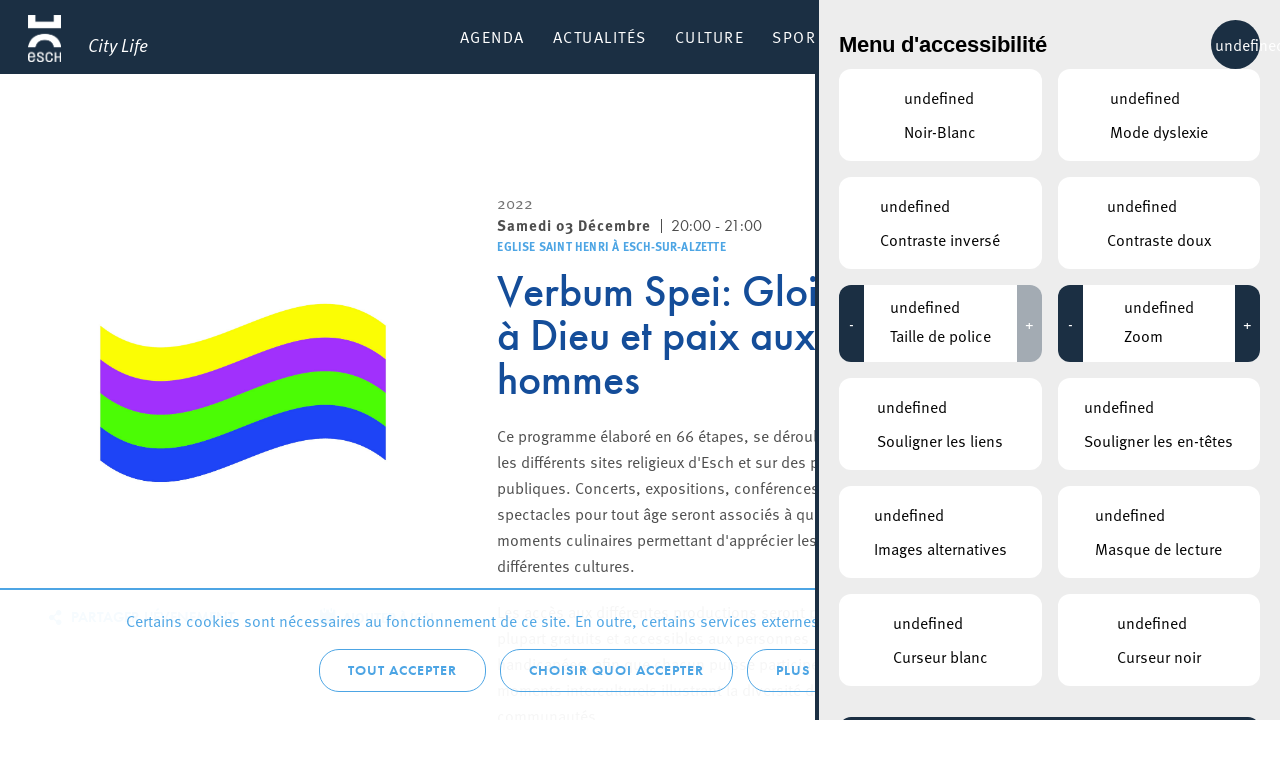

--- FILE ---
content_type: text/css
request_url: https://citylife.esch.lu/wp-content/plugins/lightbulb-esch-tv/assets/icons/style.css?ver=15
body_size: 626
content:
@font-face {
  font-family: 'eschtv';
  src:  url('fonts/eschtv.eot?skdawz');
  src:  url('fonts/eschtv.eot?skdawz#iefix') format('embedded-opentype'),
    url('fonts/eschtv.woff2?skdawz') format('woff2'),
    url('fonts/eschtv.ttf?skdawz') format('truetype'),
    url('fonts/eschtv.woff?skdawz') format('woff'),
    url('fonts/eschtv.svg?skdawz#eschtv') format('svg');
  font-weight: normal;
  font-style: normal;
  font-display: block;
}

 #container [class^="icon-tv-"], [class*=" icon-tv-"] {
  /* use !important to prevent issues with browser extensions that change fonts */
  font-family: 'eschtv' !important;
  speak: none;
  font-style: normal;
  font-weight: normal;
  font-variant: normal;
  text-transform: none;
  line-height: 1;

  /* Better Font Rendering =========== */
  -webkit-font-smoothing: antialiased;
  -moz-osx-font-smoothing: grayscale;
}

.icon-tv-skip-back:before {
  content: "\e918";
}
.icon-tv-skip:before {
  content: "\e919";
}
.icon-tv-fullscreen:before {
  content: "\e914";
}
.icon-tv-mute:before {
  content: "\e915";
}
.icon-tv-volume:before {
  content: "\e913";
}
.icon-tv-pause:before {
  content: "\e912";
}
.icon-tv-play:before {
  content: "\e911";
}


--- FILE ---
content_type: text/javascript
request_url: https://citylife.esch.lu/wp-content/themes/esch/js/libs/jquery.pseudo-select.js?ver=15
body_size: 1348
content:
/**
 * Pseudo Select v1.0.2
 * Copyright 2018-2019 Isman Fromes
 * Licensed under MIT (http://opensource.org/licenses/MIT)
 */


(function ($) {

    var $body = $('body');

    $.fn.pseudoSelect = function (options) {

        var self = this;

        this.addClass('pseudo-select-list');

        // creating wrapping container around list
        self.wrap('<div class="pseudo-select"></div>');
        var $pseudoSelect = self.parent('.pseudo-select');

        // retrieving Button Text stored in data + adding button to wrapper
        var buttonText = self.children('li.active').text();
        $pseudoSelect.prepend('<button tabindex="2" class="toggle-button button">' + buttonText + '</button>');

        // saving btn text to first element
        self.children('li:first-child').data('btnText', buttonText);


        // checking for parameters
        if (options) {
            if (options.breaking) {

                // checking if Breaking Point has been reached and add class accordingly
                breakingPointCheck();

                function breakingPointCheck() {
                    $(window).resize(function () {
                        var responsive_viewport = window.innerWidth;
                        if (responsive_viewport > options.breaking) {
                            $pseudoSelect.addClass('break');
                            $pseudoSelect.children('ul').css('top', '');
                        }
                        else {
                            $pseudoSelect.removeClass('break');
                            $pseudoSelect.removeClass('active');
                        }
                    });

                    $(window).trigger('resize');
                }
            }

            if (options.closeOnValueSelected || options.options == null) {
                var listItem = self.children('li');

                // no toggling menu when the break point has been reached
                listItem.on('click', function (e) {
                    if (!self.parent().hasClass('break')) {
                        toggleDropdown(self);
                    }
                });
            }

            if (options.hasCheckbox) {
                self.addClass('checkbox');
                var listItem = self.children('li');

                // no toggling menu when the break point has been reached
                listItem.prepend('<span></span>');
            }

            if (options.relativeDropdown) {
                self.parent().addClass('relative-dropdown');
            }
        }
    };


    // toggling the ul Menu
    $body.on('click', '.pseudo-select .toggle-button', function () {
        var el = $(this);
        if (!el.parent().hasClass('active')) {
            $('.pseudo-select').removeClass('active');
        }
        toggleDropdown(el);
    });

    function toggleDropdown(el) {
        var btnHeight = $('.toggle-button').outerHeight(true);
        el.parent().toggleClass('active');

        if (el.parent().hasClass('active')) {
            el.parent().children('ul').css('top', btnHeight);
        }
        else {
            el.parent().children('ul').css('top', btnHeight - 10);
        }
    }

    // activating clicked list item
    $body.on('click', '.pseudo-select-list li', function (e) {
        e.preventDefault();

        $(this).parent().children('li').removeClass('active');
        $(this).addClass('active');

        var $button               = $(this).parents('.pseudo-select').children('.button');
        var firstListElementText  = $(this).parent().children('li:first-child').text();
        var activeListElementText = $(this).text();

        // retrieving btn text previously saved
        var btnStartinText = $(this).parents().children('li').data('btn-text');

        if (activeListElementText !== firstListElementText) {
            $button.text(activeListElementText);
        }
        else {
            $button.text(btnStartinText);
        }
    });

}(jQuery));

